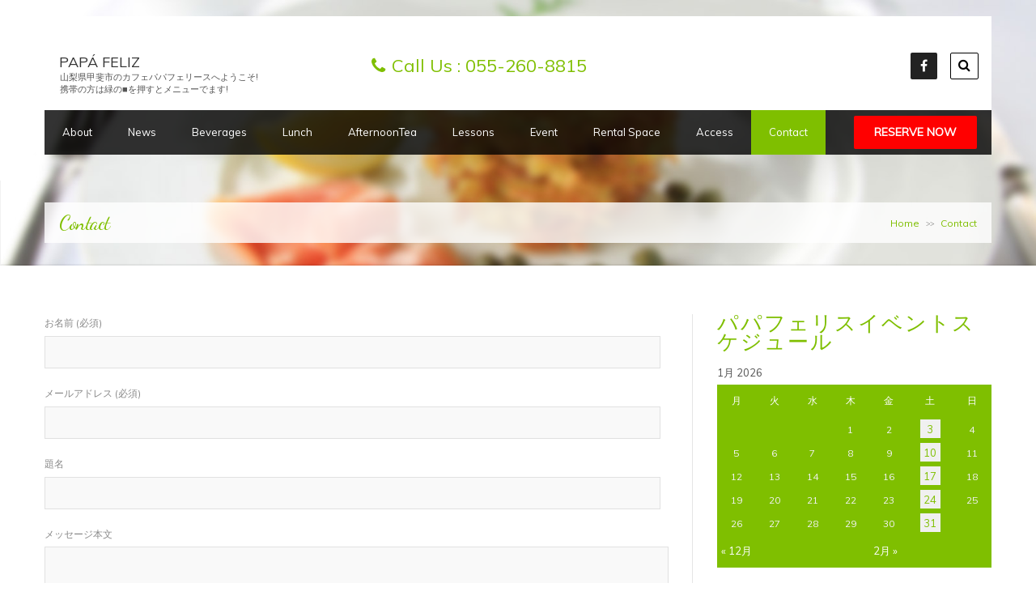

--- FILE ---
content_type: text/html; charset=UTF-8
request_url: http://papafeliz.com/contact/
body_size: 8067
content:
<!DOCTYPE html>
<html lang="ja">
<head>
	<meta charset="UTF-8">
	<meta name="viewport" content="width=device-width, initial-scale=1.0, maximum-scale=1.0, user-scalable=0" />
	<link rel="alternate" type="application/rss+xml" title="RSS 2.0" href="http://papafeliz.com/feed/" />
	<link rel="pingback" href="http://papafeliz.com/xmlrpc.php" />
	<link rel="profile" href="http://gmpg.org/xfn/11" />
	<title>Contact &#8211; papá feliz</title>
<link rel='dns-prefetch' href='//fonts.googleapis.com' />
<link rel='dns-prefetch' href='//s.w.org' />
<link rel="alternate" type="application/rss+xml" title="papá feliz &raquo; フィード" href="http://papafeliz.com/feed/" />
<link rel="alternate" type="application/rss+xml" title="papá feliz &raquo; コメントフィード" href="http://papafeliz.com/comments/feed/" />
		<script type="text/javascript">
			window._wpemojiSettings = {"baseUrl":"https:\/\/s.w.org\/images\/core\/emoji\/2.3\/72x72\/","ext":".png","svgUrl":"https:\/\/s.w.org\/images\/core\/emoji\/2.3\/svg\/","svgExt":".svg","source":{"concatemoji":"http:\/\/papafeliz.com\/wp-includes\/js\/wp-emoji-release.min.js?ver=4.8.25"}};
			!function(t,a,e){var r,i,n,o=a.createElement("canvas"),l=o.getContext&&o.getContext("2d");function c(t){var e=a.createElement("script");e.src=t,e.defer=e.type="text/javascript",a.getElementsByTagName("head")[0].appendChild(e)}for(n=Array("flag","emoji4"),e.supports={everything:!0,everythingExceptFlag:!0},i=0;i<n.length;i++)e.supports[n[i]]=function(t){var e,a=String.fromCharCode;if(!l||!l.fillText)return!1;switch(l.clearRect(0,0,o.width,o.height),l.textBaseline="top",l.font="600 32px Arial",t){case"flag":return(l.fillText(a(55356,56826,55356,56819),0,0),e=o.toDataURL(),l.clearRect(0,0,o.width,o.height),l.fillText(a(55356,56826,8203,55356,56819),0,0),e===o.toDataURL())?!1:(l.clearRect(0,0,o.width,o.height),l.fillText(a(55356,57332,56128,56423,56128,56418,56128,56421,56128,56430,56128,56423,56128,56447),0,0),e=o.toDataURL(),l.clearRect(0,0,o.width,o.height),l.fillText(a(55356,57332,8203,56128,56423,8203,56128,56418,8203,56128,56421,8203,56128,56430,8203,56128,56423,8203,56128,56447),0,0),e!==o.toDataURL());case"emoji4":return l.fillText(a(55358,56794,8205,9794,65039),0,0),e=o.toDataURL(),l.clearRect(0,0,o.width,o.height),l.fillText(a(55358,56794,8203,9794,65039),0,0),e!==o.toDataURL()}return!1}(n[i]),e.supports.everything=e.supports.everything&&e.supports[n[i]],"flag"!==n[i]&&(e.supports.everythingExceptFlag=e.supports.everythingExceptFlag&&e.supports[n[i]]);e.supports.everythingExceptFlag=e.supports.everythingExceptFlag&&!e.supports.flag,e.DOMReady=!1,e.readyCallback=function(){e.DOMReady=!0},e.supports.everything||(r=function(){e.readyCallback()},a.addEventListener?(a.addEventListener("DOMContentLoaded",r,!1),t.addEventListener("load",r,!1)):(t.attachEvent("onload",r),a.attachEvent("onreadystatechange",function(){"complete"===a.readyState&&e.readyCallback()})),(r=e.source||{}).concatemoji?c(r.concatemoji):r.wpemoji&&r.twemoji&&(c(r.twemoji),c(r.wpemoji)))}(window,document,window._wpemojiSettings);
		</script>
		<style type="text/css">
img.wp-smiley,
img.emoji {
	display: inline !important;
	border: none !important;
	box-shadow: none !important;
	height: 1em !important;
	width: 1em !important;
	margin: 0 .07em !important;
	vertical-align: -0.1em !important;
	background: none !important;
	padding: 0 !important;
}
</style>
<link rel='stylesheet' id='contact-form-7-css'  href='http://papafeliz.com/wp-content/plugins/contact-form-7/includes/css/styles.css?ver=4.9.1' type='text/css' media='all' />
<link rel='stylesheet' id='foodeez-lite-style-css'  href='http://papafeliz.com/wp-content/themes/foodeez-lite/style.css?ver=4.8.25' type='text/css' media='all' />
<link rel='stylesheet' id='foodeez-lite-animation-stylesheet-css'  href='http://papafeliz.com/wp-content/themes/foodeez-lite/css/skt-animation.css?ver=1.0.8' type='text/css' media='all' />
<link rel='stylesheet' id='foodeez-lite-awesome-stylesheet-css'  href='http://papafeliz.com/wp-content/themes/foodeez-lite/css/font-awesome.css?ver=1.0.8' type='text/css' media='all' />
<link rel='stylesheet' id='foodeez-lite-superfish-stylesheet-css'  href='http://papafeliz.com/wp-content/themes/foodeez-lite/css/superfish.css?ver=1.0.8' type='text/css' media='all' />
<link rel='stylesheet' id='foodeez-lite-bootstrap-stylesheet-css'  href='http://papafeliz.com/wp-content/themes/foodeez-lite/css/bootstrap-responsive.css?ver=1.0.8' type='text/css' media='all' />
<link rel='stylesheet' id='googleFontsDancing-css'  href='//fonts.googleapis.com/css?family=Dancing+Script&#038;ver=1.0.8' type='text/css' media='all' />
<link rel='stylesheet' id='googleFontsMuli-css'  href='//fonts.googleapis.com/css?family=Muli&#038;ver=1.0.8' type='text/css' media='all' />
<script type='text/javascript' src='http://papafeliz.com/wp-includes/js/jquery/jquery.js?ver=1.12.4'></script>
<script type='text/javascript' src='http://papafeliz.com/wp-includes/js/jquery/jquery-migrate.min.js?ver=1.4.1'></script>
<link rel='https://api.w.org/' href='http://papafeliz.com/wp-json/' />
<link rel="EditURI" type="application/rsd+xml" title="RSD" href="http://papafeliz.com/xmlrpc.php?rsd" />
<link rel="wlwmanifest" type="application/wlwmanifest+xml" href="http://papafeliz.com/wp-includes/wlwmanifest.xml" /> 
<meta name="generator" content="WordPress 4.8.25" />
<link rel="canonical" href="http://papafeliz.com/contact/" />
<link rel='shortlink' href='http://papafeliz.com/?p=87' />
<link rel="alternate" type="application/json+oembed" href="http://papafeliz.com/wp-json/oembed/1.0/embed?url=http%3A%2F%2Fpapafeliz.com%2Fcontact%2F" />
<link rel="alternate" type="text/xml+oembed" href="http://papafeliz.com/wp-json/oembed/1.0/embed?url=http%3A%2F%2Fpapafeliz.com%2Fcontact%2F&#038;format=xml" />
<style type="text/css">


	/***************** THEME *****************/
	
  	 a.skt-featured-icons,.service-icon{ background: #7fbf00;}
	 a.skt-featured-icons:after,.service-icon:after {border-top-color: #7fbf00; }
	 a.skt-featured-icons:before,.service-icon:before {border-bottom-color: #7fbf00; }

	
	.sticky-post {color : #7fbf00;border-color:#7fbf00}
	#footer{ border-color: #7fbf00; }
	.social li a:hover{background: #7fbf00;}
	.social li a:hover:before{color:#fff; }
	a#backtop,#respond input[type="submit"],.skt-ctabox div.skt-ctabox-button a:hover,.widget_tag_cloud a:hover,.continue a,blockquote,.skt-quote,#foodeez-paginate .foodeez-current,#foodeez-paginate a:hover,.postformat-gallerydirection-nav li a:hover,#wp-calendar,.comments-template .reply a,#commentsbox .reply a,#content .contact-left form input[type="submit"]:hover,.skt-parallax-button:hover,.sktmenu-toggle,#footer .tagcloud a:hover,form.wpcf7-form input[type="submit"]  {background-color: #7fbf00; }
	.skt-ctabox div.skt-ctabox-button a,#portfolio-division-box .readmore,.teammember,.slider-link a,.ske_tab_v ul.ske_tabs li.active,.ske_tab_h ul.ske_tabs li.active,#content .contact-left form input[type="submit"],.filter a,.skt-parallax-button,#foodeez-paginate a:hover,#foodeez-paginate .foodeez-current,form.wpcf7-form input[type="text"]:focus,form.wpcf7-form input[type="email"]:focus,
	form.wpcf7-form input[type="url"]:focus,form.wpcf7-form input[type="tel"]:focus,
	form.wpcf7-form input[type="number"]:focus,form.wpcf7-form input[type="range"]:focus,
	form.wpcf7-form input[type="date"]:focus,form.wpcf7-form input[type="file"]:focus,form.wpcf7-form textarea:focus{border-color:#7fbf00;}
	.clients-items li a:hover{border-bottom-color:#7fbf00;}
	a,.ske-footer-container ul li:hover:before,.ske-footer-container ul li:hover > a,.ske_widget ul ul li:hover:before,.ske_widget ul ul li:hover,.ske_widget ul ul li:hover a,.title a ,.skepost-meta a:hover,.post-tags a:hover,.entry-title a:hover ,.readmore a:hover,#Site-map .sitemap-rows ul li a:hover ,.childpages li a,#Site-map .sitemap-rows .title,.ske_widget a,.ske_widget a:hover,#Site-map .sitemap-rows ul li:hover,#footer .third_wrapper a:hover,.ske-title,#content .contact-left form input[type="submit"],.filter a,span.team_name,.reply a, a.comment-edit-link,.skt_price_table .price_in_table .value, .teammember strong .team_name,#content .skt-service-page .one_third:hover .service-box-text h3,.ad-service:hover .service-box-text h3,.mid-box-mid .mid-box:hover .iconbox-content h4,.error-txt,.skt-ctabox .skt-ctabox-content h2,.reply a:hover, a.comment-edit-link:hover,.skepost-meta i,.topbar_info i, .topbar_info .head-phone-txt {color: #7fbf00;text-decoration: none;}
	.single #content .title,#content .post-heading,.childpages li ,.fullwidth-heading,.comment-meta a:hover,#respond .required, #wp-calendar tbody a{color: #7fbf00;} 

	*::-moz-selection{background: #7fbf00;color:#fff;}
	::selection {background: #7fbf00;color:#fff;}
	#skenav ul li.current_page_item > a,
	#skenav ul li.current-menu-ancestor > a,
	#skenav ul li.current-menu-item > a,
	#skenav ul li.current-menu-parent > a,#skenav ul li.current_page_ancestor > a {background-color:#7fbf00;color:#fff;}
	#skenav ul ul li a:hover{background-color: #7fbf00;color:#fff;}
	.sticky-post { border-color: #7fbf00;  }
	#searchform input[type="submit"]{ background: none repeat scroll 0 0 #7fbf00;  }

	.col-one .box .title, .col-two .box .title, .col-three .box .title, .col-four .box .title {color: #7fbf00 !important;  }
	.full-bg-breadimage-fixed {}
	#full-division-box { background-image: url("http://papafeliz.com/wp-content/uploads/2017/05/cafe1.jpg"); }
	.footer-top-border {border: 2px solid #7fbf00;}
	.front-page #wrapper{background: none repeat scroll 0 0 rgba(0, 0, 0, 0); }
	#wrapper{background:url("http://papafeliz.com/wp-content/themes/foodeez-lite/images/Foodies-Restaurant-WordPress-Theme-Lite-blog-title-img-2.jpg") no-repeat scroll 0 0 transparent;-webkit-background-size: contain;-moz-background-size: contain ;-o-background-size: contain ; background-size: contain ; }
	/***************** Navigation *****************/

	#skenav li a:hover,#skenav .sfHover { background-color:#333333;color: #FFFFFF;}
	#skenav .sfHover a { color: #FFFFFF;}
	#skenav ul ul li { background: none repeat scroll 0 0 #333333; color: #FFFFFF; }
	#skenav ul ul li { background: none repeat scroll 0 0 #333333; color: #FFFFFF; }
	#skenav .ske-menu #menu-secondary-menu li a:hover, #skenav .ske-menu #menu-secondary-menu .current-menu-item a{color: #71C1F2;  }
	.footer-seperator{background-color: rgba(0,0,0,.2);}
	#skenav .ske-menu #menu-secondary-menu li .sub-menu li {	margin: 0;  }

	.bread-title-holder h1.title,.cont_nav_inner span,.bread-title-holder .cont_nav_inner p{
		color: #7fbf00;
	}
	.skehead-headernav .logo {
		height: 40px;
		width: 156px;
	}
	@media only screen and (max-width : 1025px) {
		#menu-main {
			display:none;
		}

		.skehead-headernav .logo {
		    margin-bottom: 3px;
		    margin-top: 12px;
		    position: relative;
		}

		.skehead-headernav.skehead-headernav-shrink .logo {
            margin-top: 1px;
            top: 6px;
		}

	}
</style><link rel="icon" href="http://papafeliz.com/wp-content/uploads/2017/05/cropped-fb-logo-32x32.jpg" sizes="32x32" />
<link rel="icon" href="http://papafeliz.com/wp-content/uploads/2017/05/cropped-fb-logo-192x192.jpg" sizes="192x192" />
<link rel="apple-touch-icon-precomposed" href="http://papafeliz.com/wp-content/uploads/2017/05/cropped-fb-logo-180x180.jpg" />
<meta name="msapplication-TileImage" content="http://papafeliz.com/wp-content/uploads/2017/05/cropped-fb-logo-270x270.jpg" />
		<style type="text/css" id="wp-custom-css">
			@media screen and (max-width: 640px){
.foodeez-image-post img {margin-top:280px;}}

		</style>
	<script>
  (function(i,s,o,g,r,a,m){i['GoogleAnalyticsObject']=r;i[r]=i[r]||function(){
  (i[r].q=i[r].q||[]).push(arguments)},i[r].l=1*new Date();a=s.createElement(o),
  m=s.getElementsByTagName(o)[0];a.async=1;a.src=g;m.parentNode.insertBefore(a,m)
  })(window,document,'script','https://www.google-analytics.com/analytics.js','ga');

  ga('create', 'UA-98344032-1', 'auto');
  ga('send', 'pageview');

</script>
</head>
<body class="page-template-default page page-id-87" >
	<div id="wrapper" class="skepage">
	
<div class="slider-top clearfix">
		<div class="header-topbar clearfix" >
			<div class="container">      
					<div class="row-fluid">   
						<!-- #logo -->
						<div id="logo" class="span3">
														<!-- #description -->
							<div id="site-title" class="logo_desp">
								<a href="http://papafeliz.com/" title="papá feliz" >papá feliz</a> 
								<div id="site-description">山梨県甲斐市のカフェパパフェリースへようこそ!携帯の方は緑の■を押すとメニューでます!</div>
							</div>
							<!-- #description -->
													</div>
						<!-- #logo -->
						<div class="span4">
							<!-- Top Contact Info -->
							<div class="topbar_info">
								<i class="fa fa-phone"></i><span class="head-phone-txt">Call Us&nbsp;:</span>&nbsp;<span class="head-phone"><a href="tel:055-260-8815">055-260-8815</a></span>							</div>
							<!-- Top Contact Info -->
						</div>
						<div class="span5">
							<!-- Social Links Section -->
							<div class="social_icon">
								<ul class="clearfix">
									<li class="fb-icon"><a target="_blank" href="https://www.facebook.com/Papá-Feliz-1667464326883740/"><span class="fa fa-facebook" title="Facebook"></span></a></li>																																																																								<li><a href="javascript:void(0);" class="strip-icon search-strip" title="search"><i class="fa fa-search"></i></a></li>
								</ul>
							</div>
							<!-- Social Links Section -->
						</div>
					</div>
			</div>					
		</div><!-- header-topbar -->
		<!-- search-strip -->
		<div class="hsearch" >
			<div class="container">
					<div class="row-fluid">
						<div class="skt-s-form">
							<form method="get" id="header-searchform" action="http://papafeliz.com/">
								<fieldset>
									<input type="text" value="" placeholder="Search Here ..." id="s" name="s">
									<input type="submit" value="Search" id="header-searchsubmit">
								</fieldset>
							</form>
							<div class="hsearch-close"><i class="fa fa-times"></i></div>
						</div>
					</div>
			</div>
		</div>
		<div id="header" class="skehead-headernav clearfix">
				<div id="skehead">
					<div class="container">      
						<div class="row-fluid"> 
							<!-- navigation-->
							<div class="top-nav-menu span10">
							<div id="skenav" class="ske-menu"><ul id="menu-main" class="menu"><li id="menu-item-50" class="menu-item menu-item-type-post_type menu-item-object-page menu-item-50"><a href="http://papafeliz.com/about/">About</a></li>
<li id="menu-item-70" class="menu-item menu-item-type-taxonomy menu-item-object-category menu-item-70"><a href="http://papafeliz.com/category/news/">News</a></li>
<li id="menu-item-52" class="menu-item menu-item-type-post_type menu-item-object-page menu-item-52"><a href="http://papafeliz.com/beverage/">Beverages</a></li>
<li id="menu-item-54" class="menu-item menu-item-type-post_type menu-item-object-page menu-item-54"><a href="http://papafeliz.com/food/">Lunch</a></li>
<li id="menu-item-155" class="menu-item menu-item-type-post_type menu-item-object-page menu-item-155"><a href="http://papafeliz.com/afternoontea/">AfternoonTea</a></li>
<li id="menu-item-58" class="menu-item menu-item-type-post_type menu-item-object-page menu-item-58"><a href="http://papafeliz.com/lessons/">Lessons</a></li>
<li id="menu-item-53" class="menu-item menu-item-type-post_type menu-item-object-page menu-item-53"><a href="http://papafeliz.com/event/">Event</a></li>
<li id="menu-item-206" class="menu-item menu-item-type-post_type menu-item-object-page menu-item-206"><a href="http://papafeliz.com/rental-space/">Rental Space</a></li>
<li id="menu-item-51" class="menu-item menu-item-type-post_type menu-item-object-page menu-item-51"><a href="http://papafeliz.com/access/">Access</a></li>
<li id="menu-item-94" class="menu-item menu-item-type-post_type menu-item-object-page current-menu-item page_item page-item-87 current_page_item menu-item-94"><a href="http://papafeliz.com/contact/">Contact</a></li>
</ul></div>							</div>
							<!-- #navigation --> 
															<div class="span2">
									<a href="http://papafeliz.com/contact/" class="res-button">Reserve Now</a>
								</div>
													</div>
					</div>
				</div>
				<!-- #skehead -->
		</div>
<!-- #header -->
		<div class="header-clone"></div>
</div>		
<!-- header image section -->
    


<div id="main" class="clearfix">
<div class="main-wrapper-item"> 
				<div class="bread-title-holder">
			<div class="bread-title-bg-image full-bg-breadimage-fixed"></div>
			<div class="container">
				<div class="row-fluid">
					<div class="container_inner clearfix">
						<h1 class="title">Contact</h1>
						<section class="cont_nav"><div class="cont_nav_inner"><p><a href="http://papafeliz.com/">Home</a>&nbsp;<span class="skt-breadcrumbs-separator"> &gt;&gt; </span>&nbsp;<span>Contact</span></p></div></section>					</div>
				</div>
			</div>
		</div>

	<div class="page-content default-pagetemp">
		<div class="container post-wrap">
			<div class="row-fluid">
				<div id="content" class="span8">
					<div class="post clearfix" id="post-87">
						<div class="skepost">
							<div role="form" class="wpcf7" id="wpcf7-f86-p87-o1" lang="ja" dir="ltr">
<div class="screen-reader-response"></div>
<form action="/contact/#wpcf7-f86-p87-o1" method="post" class="wpcf7-form" novalidate="novalidate">
<div style="display: none;">
<input type="hidden" name="_wpcf7" value="86" />
<input type="hidden" name="_wpcf7_version" value="4.9.1" />
<input type="hidden" name="_wpcf7_locale" value="ja" />
<input type="hidden" name="_wpcf7_unit_tag" value="wpcf7-f86-p87-o1" />
<input type="hidden" name="_wpcf7_container_post" value="87" />
</div>
<p><label> お名前 (必須)<br />
    <span class="wpcf7-form-control-wrap your-name"><input type="text" name="your-name" value="" size="40" class="wpcf7-form-control wpcf7-text wpcf7-validates-as-required" aria-required="true" aria-invalid="false" /></span> </label></p>
<p><label> メールアドレス (必須)<br />
    <span class="wpcf7-form-control-wrap your-email"><input type="email" name="your-email" value="" size="40" class="wpcf7-form-control wpcf7-text wpcf7-email wpcf7-validates-as-required wpcf7-validates-as-email" aria-required="true" aria-invalid="false" /></span> </label></p>
<p><label> 題名<br />
    <span class="wpcf7-form-control-wrap your-subject"><input type="text" name="your-subject" value="" size="40" class="wpcf7-form-control wpcf7-text" aria-invalid="false" /></span> </label></p>
<p><label> メッセージ本文<br />
    <span class="wpcf7-form-control-wrap your-message"><textarea name="your-message" cols="40" rows="10" class="wpcf7-form-control wpcf7-textarea" aria-invalid="false"></textarea></span> </label></p>
<p><input type="submit" value="送信" class="wpcf7-form-control wpcf7-submit" /></p>
<div class="wpcf7-response-output wpcf7-display-none"></div></form></div>
<p>&nbsp;</p>
<p>&nbsp;</p>
													</div>
					<!-- skepost --> 
					</div>
					<!-- post -->
																										<div class="clearfix"></div>
				</div>
				<!-- content -->

				<!-- Sidebar -->
				<div id="sidebar" class="span4">
					
<div id="sidebar_2" class="ske_widget">
	<ul class="skeside">
		<li id="eo_calendar_widget-2" class="ske-container widget_calendar eo_widget_calendar"><h3 class="ske-title">パパフェリスイベントスケジュール</h3><div id='eo_calendar_widget-2_content' class='eo-widget-cal-wrap' data-eo-widget-cal-id='eo_calendar_widget-2' ><table id='wp-calendar'><caption> 1月 2026 </caption><thead><tr><th title='月曜日' scope='col'>月</th><th title='火曜日' scope='col'>火</th><th title='水曜日' scope='col'>水</th><th title='木曜日' scope='col'>木</th><th title='金曜日' scope='col'>金</th><th title='土曜日' scope='col'>土</th><th title='日曜日' scope='col'>日</th></tr></thead><tbody><tr><td class="pad eo-before-month" colspan="1">&nbsp;</td><td class="pad eo-before-month" colspan="1">&nbsp;</td><td class="pad eo-before-month" colspan="1">&nbsp;</td><td data-eo-wc-date='2026-01-01' class='eo-past-date'> 1 </td><td data-eo-wc-date='2026-01-02' class='eo-past-date'> 2 </td><td data-eo-wc-date='2026-01-03' class='eo-past-date event eo-event-cat- eo-event-past eo-all-day'> <a title='カフェ定休日' href='http://papafeliz.com/events/event/on/2026/01/03'> 3 </a></td><td data-eo-wc-date='2026-01-04' class='eo-past-date'> 4 </td></tr><tr><td data-eo-wc-date='2026-01-05' class='eo-past-date'> 5 </td><td data-eo-wc-date='2026-01-06' class='eo-past-date'> 6 </td><td data-eo-wc-date='2026-01-07' class='eo-past-date'> 7 </td><td data-eo-wc-date='2026-01-08' class='eo-past-date'> 8 </td><td data-eo-wc-date='2026-01-09' class='eo-past-date'> 9 </td><td data-eo-wc-date='2026-01-10' class='eo-past-date event eo-event-cat- eo-event-past eo-all-day'> <a title='カフェ定休日' href='http://papafeliz.com/events/event/on/2026/01/10'> 10 </a></td><td data-eo-wc-date='2026-01-11' class='eo-past-date'> 11 </td></tr><tr><td data-eo-wc-date='2026-01-12' class='eo-past-date'> 12 </td><td data-eo-wc-date='2026-01-13' class='eo-past-date'> 13 </td><td data-eo-wc-date='2026-01-14' class='eo-past-date'> 14 </td><td data-eo-wc-date='2026-01-15' class='eo-past-date'> 15 </td><td data-eo-wc-date='2026-01-16' class='eo-past-date'> 16 </td><td data-eo-wc-date='2026-01-17' class='eo-past-date event eo-event-cat- eo-event-past eo-all-day'> <a title='カフェ定休日' href='http://papafeliz.com/events/event/on/2026/01/17'> 17 </a></td><td data-eo-wc-date='2026-01-18' class='eo-past-date'> 18 </td></tr><tr><td data-eo-wc-date='2026-01-19' class='eo-past-date'> 19 </td><td data-eo-wc-date='2026-01-20' class='eo-past-date'> 20 </td><td data-eo-wc-date='2026-01-21' class='eo-past-date'> 21 </td><td data-eo-wc-date='2026-01-22' class='eo-past-date'> 22 </td><td data-eo-wc-date='2026-01-23' class='eo-past-date'> 23 </td><td data-eo-wc-date='2026-01-24' class='eo-past-date event eo-event-cat- eo-event-past eo-all-day'> <a title='カフェ定休日' href='http://papafeliz.com/events/event/on/2026/01/24'> 24 </a></td><td data-eo-wc-date='2026-01-25' class='eo-past-date'> 25 </td></tr><tr><td data-eo-wc-date='2026-01-26' class='eo-past-date'> 26 </td><td data-eo-wc-date='2026-01-27' class='eo-past-date'> 27 </td><td data-eo-wc-date='2026-01-28' class='eo-past-date'> 28 </td><td data-eo-wc-date='2026-01-29' class='eo-past-date'> 29 </td><td data-eo-wc-date='2026-01-30' class='eo-past-date'> 30 </td><td data-eo-wc-date='2026-01-31' class='today event eo-event-cat- eo-event-running eo-all-day'> <a title='カフェ定休日' href='http://papafeliz.com/events/event/on/2026/01/31'> 31 </a></td><td class="pad eo-after-month" colspan="1">&nbsp;</td></tr></tbody><tfoot><tr>
				<td id='eo-widget-prev-month' colspan='3'><a title='先月' href='http://papafeliz.com?eo_month=2025-12'>&laquo; 12月</a></td>
				<td class='pad'>&nbsp;</td>
				<td id='eo-widget-next-month' colspan='3'><a title='翌月' href='http://papafeliz.com?eo_month=2026-02'> 2月 &raquo; </a></td>
			</tr></tfoot></table></div></li>		<li id="recent-posts-2" class="ske-container widget_recent_entries">		<h3 class="ske-title">最新NEWS</h3>		<ul>
					<li>
				<a href="http://papafeliz.com/2025/12/28/%e5%b9%b4%e6%9c%ab%e5%b9%b4%e5%a7%8b%e3%81%ae%e3%81%8a%e4%bc%91%e3%81%bf-2/">年末年始のお休み</a>
							<span class="post-date">2025年12月28日</span>
						</li>
					<li>
				<a href="http://papafeliz.com/2025/12/15/12%e6%9c%88%e8%87%a8%e6%99%82%e4%bc%91%e6%a5%ad/">12月臨時休業</a>
							<span class="post-date">2025年12月15日</span>
						</li>
					<li>
				<a href="http://papafeliz.com/2025/11/18/%e7%a8%b2%e5%88%88%e3%82%8a%e3%81%a811%e6%9c%88%e3%81%ae%e8%87%a8%e6%99%82%e4%bc%91%e6%a5%ad/">稲刈りと11月の臨時休業</a>
							<span class="post-date">2025年11月18日</span>
						</li>
					<li>
				<a href="http://papafeliz.com/2025/10/02/10%e6%9c%88%e3%81%ae%e3%81%8a%e4%bc%91%e3%81%bf-4/">10月のお休み</a>
							<span class="post-date">2025年10月2日</span>
						</li>
					<li>
				<a href="http://papafeliz.com/2025/08/27/828%e6%9c%a8%e8%87%a8%e6%99%82%e4%bc%91%e6%a5%ad/">8/28(木)臨時休業</a>
							<span class="post-date">2025年8月27日</span>
						</li>
				</ul>
		</li>			</ul>
</div>
<!-- #sidebar_2 .ske_widget -->				</div>
				<div class="clearfix"></div>
				<!-- Sidebar --> 
			</div>
		</div>
	</div>
</div>

<div class="footer-top-border"></div>
	<div class="clearfix"></div>
</div>
<!-- #main --> 

<!-- #footer -->
<div id="footer">
	<div class="container">
		<div class="row-fluid">
			<div class="second_wrapper">
				<div id="pages-2" class="ske-footer-container span3 ske-container widget_pages"><h3 class="ske-title ske-footer-title">© 2017 Papa Feliz</h3>		<ul>
			<li class="page_item page-item-256"><a href="http://papafeliz.com/anthonys-kichen/">Anthony&#8217;s Kitchen</a></li>
<li class="page_item page-item-251"><a href="http://papafeliz.com/language-lessons/">language lessons</a></li>
<li class="page_item page-item-266"><a href="http://papafeliz.com/pilates-lessons/">pilates lessons</a></li>
<li class="page_item page-item-208"><a href="http://papafeliz.com/%e3%83%9d%e3%83%aa%e3%82%b7%e3%83%bc/">ポリシー</a></li>
		</ul>
		</div>				<div class="clearfix"></div>
			</div><!-- second_wrapper -->
		</div>
	</div>

	<div class="third_wrapper">
		<div class="container">
			<div class="row-fluid">
				<div class="copyright span6"> © 2017 Papa Feliz </div>
				<div class="owner span6">Foodeez Theme By <a href="https://sketchthemes.com"><strong>SketchThemes</strong></a> 
				 </div>
				<div class="clearfix"></div>
			</div>
		</div>
	</div><!-- third_wrapper --> 
</div>
<!-- #footer -->

</div>
<!-- #wrapper -->
	<a href="JavaScript:void(0);" title="Back To Top" id="backtop"></a>
	<link rel='stylesheet' id='eo_front-css'  href='http://papafeliz.com/wp-content/plugins/event-organiser/css/eventorganiser-front-end.min.css?ver=3.4.1' type='text/css' media='all' />
<script type='text/javascript' src='http://papafeliz.com/wp-content/themes/foodeez-lite/js/custom.js?ver=1.0'></script>
<script type='text/javascript' src='http://papafeliz.com/wp-includes/js/comment-reply.min.js?ver=4.8.25'></script>
<script type='text/javascript'>
/* <![CDATA[ */
var wpcf7 = {"apiSettings":{"root":"http:\/\/papafeliz.com\/wp-json\/contact-form-7\/v1","namespace":"contact-form-7\/v1"},"recaptcha":{"messages":{"empty":"\u3042\u306a\u305f\u304c\u30ed\u30dc\u30c3\u30c8\u3067\u306f\u306a\u3044\u3053\u3068\u3092\u8a3c\u660e\u3057\u3066\u304f\u3060\u3055\u3044\u3002"}}};
/* ]]> */
</script>
<script type='text/javascript' src='http://papafeliz.com/wp-content/plugins/contact-form-7/includes/js/scripts.js?ver=4.9.1'></script>
<script type='text/javascript' src='http://papafeliz.com/wp-includes/js/hoverIntent.min.js?ver=1.8.1'></script>
<script type='text/javascript' src='http://papafeliz.com/wp-content/themes/foodeez-lite/js/superfish.js?ver=1'></script>
<script type='text/javascript' src='http://papafeliz.com/wp-content/themes/foodeez-lite/js/cbpAnimatedHeader.js?ver=1'></script>
<script type='text/javascript' src='http://papafeliz.com/wp-content/themes/foodeez-lite/js/jquery.easing.1.3.js?ver=1.0'></script>
<script type='text/javascript' src='http://papafeliz.com/wp-content/themes/foodeez-lite/js/waypoints.min.js?ver=1.0'></script>
<script type='text/javascript' src='http://papafeliz.com/wp-includes/js/wp-embed.min.js?ver=4.8.25'></script>
<script type='text/javascript' src='http://papafeliz.com/wp-content/plugins/event-organiser/js/qtip2.js?ver=3.4.1'></script>
<script type='text/javascript' src='http://papafeliz.com/wp-includes/js/jquery/ui/core.min.js?ver=1.11.4'></script>
<script type='text/javascript' src='http://papafeliz.com/wp-includes/js/jquery/ui/widget.min.js?ver=1.11.4'></script>
<script type='text/javascript' src='http://papafeliz.com/wp-includes/js/jquery/ui/button.min.js?ver=1.11.4'></script>
<script type='text/javascript' src='http://papafeliz.com/wp-includes/js/jquery/ui/datepicker.min.js?ver=1.11.4'></script>
<script type='text/javascript' src='http://papafeliz.com/wp-content/plugins/event-organiser/js/moment.min.js?ver=1'></script>
<script type='text/javascript' src='http://papafeliz.com/wp-content/plugins/event-organiser/js/fullcalendar.min.js?ver=3.4.1'></script>
<script type='text/javascript' src='http://papafeliz.com/wp-content/plugins/event-organiser/js/event-manager.min.js?ver=3.4.1'></script>
<script type='text/javascript'>
/* <![CDATA[ */
var EOAjaxFront = {"adminajax":"http:\/\/papafeliz.com\/wp-admin\/admin-ajax.php","locale":{"locale":"ja","isrtl":false,"monthNames":["1\u6708","2\u6708","3\u6708","4\u6708","5\u6708","6\u6708","7\u6708","8\u6708","9\u6708","10\u6708","11\u6708","12\u6708"],"monthAbbrev":["1\u6708","2\u6708","3\u6708","4\u6708","5\u6708","6\u6708","7\u6708","8\u6708","9\u6708","10\u6708","11\u6708","12\u6708"],"dayNames":["\u65e5\u66dc\u65e5","\u6708\u66dc\u65e5","\u706b\u66dc\u65e5","\u6c34\u66dc\u65e5","\u6728\u66dc\u65e5","\u91d1\u66dc\u65e5","\u571f\u66dc\u65e5"],"dayAbbrev":["\u65e5","\u6708","\u706b","\u6c34","\u6728","\u91d1","\u571f"],"dayInitial":["\u65e5","\u6708","\u706b","\u6c34","\u6728","\u91d1","\u571f"],"ShowMore":"\u3082\u3063\u3068","ShowLess":"\u96a0\u3059","today":"\u4eca\u65e5","day":"\u65e5","week":"\u9031","month":"\u6708","gotodate":"\u65e5\u4ed8\u3092\u6307\u5b9a","cat":"\u5168\u3066\u306e\u30ab\u30c6\u30b4\u30ea","venue":"\u5168\u3066\u306e\u4f1a\u5834","tag":"\u5168\u3066\u306e\u30bf\u30b0\u3092\u898b\u308b","nextText":">","prevText":"<"}};
var eo_widget_cal = {"eo_calendar_widget-2":{"showpastevents":1,"show-long":0,"link-to-single":0,"event-venue":0,"event-category":0}};
/* ]]> */
</script>
<script type='text/javascript' src='http://papafeliz.com/wp-content/plugins/event-organiser/js/frontend.min.js?ver=3.4.1'></script>
</body>
</html>

--- FILE ---
content_type: application/javascript
request_url: http://papafeliz.com/wp-content/themes/foodeez-lite/js/jquery.easing.1.3.js?ver=1.0
body_size: 1969
content:
/*
* jQuery Easing v1.3 - http://gsgd.co.uk/sandbox/jquery/easing/
*
* Uses the built in easing capabilities added In jQuery 1.1
* to offer multiple easing options
*
* TERMS OF USE - jQuery Easing
*
* Open source under the BSD License.
*
* Copyright © 2008 George McGinley Smith
* All rights reserved.
*
* Redistribution and use in source and binary forms, with or without modification,
* are permitted provided that the following conditions are met:
*
* Redistributions of source code must retain the above copyright notice, this list of
* conditions and the following disclaimer.
* Redistributions in binary form must reproduce the above copyright notice, this list
* of conditions and the following disclaimer in the documentation and/or other materials
* provided with the distribution.
*
* Neither the name of the author nor the names of contributors may be used to endorse
* or promote products derived from this software without specific prior written permission.
*
* THIS SOFTWARE IS PROVIDED BY THE COPYRIGHT HOLDERS AND CONTRIBUTORS "AS IS" AND ANY
* EXPRESS OR IMPLIED WARRANTIES, INCLUDING, BUT NOT LIMITED TO, THE IMPLIED WARRANTIES OF
* MERCHANTABILITY AND FITNESS FOR A PARTICULAR PURPOSE ARE DISCLAIMED. IN NO EVENT SHALL THE
* COPYRIGHT OWNER OR CONTRIBUTORS BE LIABLE FOR ANY DIRECT, INDIRECT, INCIDENTAL, SPECIAL,
* EXEMPLARY, OR CONSEQUENTIAL DAMAGES (INCLUDING, BUT NOT LIMITED TO, PROCUREMENT OF SUBSTITUTE
* GOODS OR SERVICES; LOSS OF USE, DATA, OR PROFITS; OR BUSINESS INTERRUPTION) HOWEVER CAUSED
* AND ON ANY THEORY OF LIABILITY, WHETHER IN CONTRACT, STRICT LIABILITY, OR TORT (INCLUDING
* NEGLIGENCE OR OTHERWISE) ARISING IN ANY WAY OUT OF THE USE OF THIS SOFTWARE, EVEN IF ADVISED
* OF THE POSSIBILITY OF SUCH DAMAGE.
*
*/

// t: current time, b: begInnIng value, c: change In value, d: duration
jQuery.easing['jswing'] = jQuery.easing['swing'];

jQuery.extend( jQuery.easing,
{
def: 'easeOutQuad',
swing: function (x, t, b, c, d) {
//alert(jQuery.easing.default);
return jQuery.easing[jQuery.easing.def](x, t, b, c, d);
},
easeInQuad: function (x, t, b, c, d) {
return c*(t/=d)*t + b;
},
easeOutQuad: function (x, t, b, c, d) {
return -c *(t/=d)*(t-2) + b;
},
easeInOutQuad: function (x, t, b, c, d) {
if ((t/=d/2) < 1) return c/2*t*t + b;
return -c/2 * ((--t)*(t-2) - 1) + b;
},
easeInCubic: function (x, t, b, c, d) {
return c*(t/=d)*t*t + b;
},
easeOutCubic: function (x, t, b, c, d) {
return c*((t=t/d-1)*t*t + 1) + b;
},
easeInOutCubic: function (x, t, b, c, d) {
if ((t/=d/2) < 1) return c/2*t*t*t + b;
return c/2*((t-=2)*t*t + 2) + b;
},
easeInQuart: function (x, t, b, c, d) {
return c*(t/=d)*t*t*t + b;
},
easeOutQuart: function (x, t, b, c, d) {
return -c * ((t=t/d-1)*t*t*t - 1) + b;
},
easeInOutQuart: function (x, t, b, c, d) {
if ((t/=d/2) < 1) return c/2*t*t*t*t + b;
return -c/2 * ((t-=2)*t*t*t - 2) + b;
},
easeInQuint: function (x, t, b, c, d) {
return c*(t/=d)*t*t*t*t + b;
},
easeOutQuint: function (x, t, b, c, d) {
return c*((t=t/d-1)*t*t*t*t + 1) + b;
},
easeInOutQuint: function (x, t, b, c, d) {
if ((t/=d/2) < 1) return c/2*t*t*t*t*t + b;
return c/2*((t-=2)*t*t*t*t + 2) + b;
},
easeInSine: function (x, t, b, c, d) {
return -c * Math.cos(t/d * (Math.PI/2)) + c + b;
},
easeOutSine: function (x, t, b, c, d) {
return c * Math.sin(t/d * (Math.PI/2)) + b;
},
easeInOutSine: function (x, t, b, c, d) {
return -c/2 * (Math.cos(Math.PI*t/d) - 1) + b;
},
easeInExpo: function (x, t, b, c, d) {
return (t==0) ? b : c * Math.pow(2, 10 * (t/d - 1)) + b;
},
easeOutExpo: function (x, t, b, c, d) {
return (t==d) ? b+c : c * (-Math.pow(2, -10 * t/d) + 1) + b;
},
easeInOutExpo: function (x, t, b, c, d) {
if (t==0) return b;
if (t==d) return b+c;
if ((t/=d/2) < 1) return c/2 * Math.pow(2, 10 * (t - 1)) + b;
return c/2 * (-Math.pow(2, -10 * --t) + 2) + b;
},
easeInCirc: function (x, t, b, c, d) {
return -c * (Math.sqrt(1 - (t/=d)*t) - 1) + b;
},
easeOutCirc: function (x, t, b, c, d) {
return c * Math.sqrt(1 - (t=t/d-1)*t) + b;
},
easeInOutCirc: function (x, t, b, c, d) {
if ((t/=d/2) < 1) return -c/2 * (Math.sqrt(1 - t*t) - 1) + b;
return c/2 * (Math.sqrt(1 - (t-=2)*t) + 1) + b;
},
easeInElastic: function (x, t, b, c, d) {
var s=1.70158;var p=0;var a=c;
if (t==0) return b; if ((t/=d)==1) return b+c; if (!p) p=d*.3;
if (a < Math.abs(c)) { a=c; var s=p/4; }
else var s = p/(2*Math.PI) * Math.asin (c/a);
return -(a*Math.pow(2,10*(t-=1)) * Math.sin( (t*d-s)*(2*Math.PI)/p )) + b;
},
easeOutElastic: function (x, t, b, c, d) {
var s=1.70158;var p=0;var a=c;
if (t==0) return b; if ((t/=d)==1) return b+c; if (!p) p=d*.3;
if (a < Math.abs(c)) { a=c; var s=p/4; }
else var s = p/(2*Math.PI) * Math.asin (c/a);
return a*Math.pow(2,-10*t) * Math.sin( (t*d-s)*(2*Math.PI)/p ) + c + b;
},
easeInOutElastic: function (x, t, b, c, d) {
var s=1.70158;var p=0;var a=c;
if (t==0) return b; if ((t/=d/2)==2) return b+c; if (!p) p=d*(.3*1.5);
if (a < Math.abs(c)) { a=c; var s=p/4; }
else var s = p/(2*Math.PI) * Math.asin (c/a);
if (t < 1) return -.5*(a*Math.pow(2,10*(t-=1)) * Math.sin( (t*d-s)*(2*Math.PI)/p )) + b;
return a*Math.pow(2,-10*(t-=1)) * Math.sin( (t*d-s)*(2*Math.PI)/p )*.5 + c + b;
},
easeInBack: function (x, t, b, c, d, s) {
if (s == undefined) s = 1.70158;
return c*(t/=d)*t*((s+1)*t - s) + b;
},
easeOutBack: function (x, t, b, c, d, s) {
if (s == undefined) s = 1.70158;
return c*((t=t/d-1)*t*((s+1)*t + s) + 1) + b;
},
easeInOutBack: function (x, t, b, c, d, s) {
if (s == undefined) s = 1.70158;
if ((t/=d/2) < 1) return c/2*(t*t*(((s*=(1.525))+1)*t - s)) + b;
return c/2*((t-=2)*t*(((s*=(1.525))+1)*t + s) + 2) + b;
},
easeInBounce: function (x, t, b, c, d) {
return c - jQuery.easing.easeOutBounce (x, d-t, 0, c, d) + b;
},
easeOutBounce: function (x, t, b, c, d) {
if ((t/=d) < (1/2.75)) {
return c*(7.5625*t*t) + b;
} else if (t < (2/2.75)) {
return c*(7.5625*(t-=(1.5/2.75))*t + .75) + b;
} else if (t < (2.5/2.75)) {
return c*(7.5625*(t-=(2.25/2.75))*t + .9375) + b;
} else {
return c*(7.5625*(t-=(2.625/2.75))*t + .984375) + b;
}
},
easeInOutBounce: function (x, t, b, c, d) {
if (t < d/2) return jQuery.easing.easeInBounce (x, t*2, 0, c, d) * .5 + b;
return jQuery.easing.easeOutBounce (x, t*2-d, 0, c, d) * .5 + c*.5 + b;
}
});

/*
*
* TERMS OF USE - EASING EQUATIONS
*
* Open source under the BSD License.
*
* Copyright © 2001 Robert Penner
* All rights reserved.
*
* Redistribution and use in source and binary forms, with or without modification,
* are permitted provided that the following conditions are met:
*
* Redistributions of source code must retain the above copyright notice, this list of
* conditions and the following disclaimer.
* Redistributions in binary form must reproduce the above copyright notice, this list
* of conditions and the following disclaimer in the documentation and/or other materials
* provided with the distribution.
*
* Neither the name of the author nor the names of contributors may be used to endorse
* or promote products derived from this software without specific prior written permission.
*
* THIS SOFTWARE IS PROVIDED BY THE COPYRIGHT HOLDERS AND CONTRIBUTORS "AS IS" AND ANY
* EXPRESS OR IMPLIED WARRANTIES, INCLUDING, BUT NOT LIMITED TO, THE IMPLIED WARRANTIES OF
* MERCHANTABILITY AND FITNESS FOR A PARTICULAR PURPOSE ARE DISCLAIMED. IN NO EVENT SHALL THE
* COPYRIGHT OWNER OR CONTRIBUTORS BE LIABLE FOR ANY DIRECT, INDIRECT, INCIDENTAL, SPECIAL,
* EXEMPLARY, OR CONSEQUENTIAL DAMAGES (INCLUDING, BUT NOT LIMITED TO, PROCUREMENT OF SUBSTITUTE
* GOODS OR SERVICES; LOSS OF USE, DATA, OR PROFITS; OR BUSINESS INTERRUPTION) HOWEVER CAUSED
* AND ON ANY THEORY OF LIABILITY, WHETHER IN CONTRACT, STRICT LIABILITY, OR TORT (INCLUDING
* NEGLIGENCE OR OTHERWISE) ARISING IN ANY WAY OUT OF THE USE OF THIS SOFTWARE, EVEN IF ADVISED
* OF THE POSSIBILITY OF SUCH DAMAGE.
*
*/

--- FILE ---
content_type: text/plain
request_url: https://www.google-analytics.com/j/collect?v=1&_v=j102&a=724694691&t=pageview&_s=1&dl=http%3A%2F%2Fpapafeliz.com%2Fcontact%2F&ul=en-us%40posix&dt=Contact%20%E2%80%93%20pap%C3%A1%20feliz&sr=1280x720&vp=1280x720&_u=IEBAAEABAAAAACAAI~&jid=648448182&gjid=1076284059&cid=607129456.1769865162&tid=UA-98344032-1&_gid=1588122957.1769865162&_r=1&_slc=1&z=1651261612
body_size: -449
content:
2,cG-JVSNZ4E88N